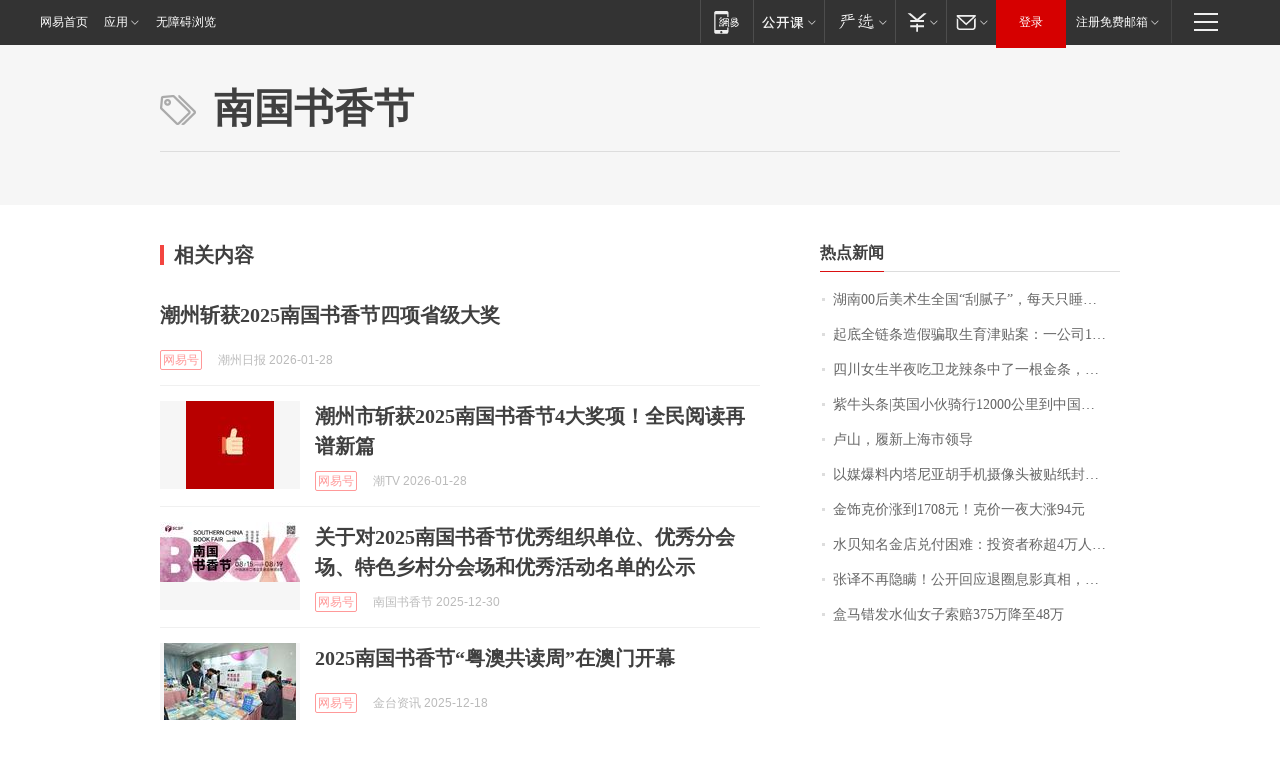

--- FILE ---
content_type: application/x-javascript
request_url: https://news.163.com/special/00015BLB/keywordindex_hot.js?_=1769723996407&callback=callback
body_size: 989
content:
callback({
date: "2026-01-30 05:15:57",
news:[
		        	{
		"title":"\u6E56\u5357\u0030\u0030\u540E\u7F8E\u672F\u751F\u5168\u56FD\u201C\u522E\u817B\u5B50\u201D\uFF0C\u6BCF\u5929\u53EA\u7761\u56DB\u4E94\u4E2A\u5C0F\u65F6\uFF0C\u56E2\u961F\u5E74\u5165\u767E\u4E07\uFF01\u5DF2\u63A5\u5230\u5916\u56FD\u8BA2\u5355",
        "time":"2026.01.30 05:00:00",
		"link":"https://www.163.com/dy/article/KKA2P15S0534P59R.html",
	}
      	         ,
        	{
		"title":"\u8D77\u5E95\u5168\u94FE\u6761\u9020\u5047\u9A97\u53D6\u751F\u80B2\u6D25\u8D34\u6848\uFF1A\u4E00\u516C\u53F8\u0031\u0035\u540D\u5458\u5DE5\u0031\u0033\u4EBA\u751F\u80B2\uFF0C\u7533\u9886\u8D85\u767E\u4E07",
        "time":"2026.01.30 05:00:00",
		"link":"https://www.163.com/dy/article/KKCE7RLP0001899O.html",
	}
      	         ,
        	{
		"title":"\u56DB\u5DDD\u5973\u751F\u534A\u591C\u5403\u536B\u9F99\u8FA3\u6761\u4E2D\u4E86\u4E00\u6839\u91D1\u6761\uFF0C\u536B\u9F99\u5BA2\u670D\uFF1A\u786E\u6709\u6B64\u6D3B\u52A8\uFF0C\u91D1\u6761\u4EF7\u503C\u0033\u0030\u0030\u0030\u5143",
        "time":"2026.01.30 05:00:00",
		"link":"https://www.163.com/dy/article/KKCHTLAN053469LG.html",
	}
      	         ,
        	{
		"title":"\u7D2B\u725B\u5934\u6761\u007C\u82F1\u56FD\u5C0F\u4F19\u9A91\u884C\u0031\u0032\u0030\u0030\u0030\u516C\u91CC\u5230\u4E2D\u56FD\uFF1A\u5B66\u4F1A\u7528\u4E0D\u540C\u7684\u773C\u5149\u770B\u5F85\u4E16\u754C",
        "time":"2026.01.30 05:00:00",
		"link":"https://www.163.com/dy/article/KKD6G47I05345ARG.html",
	}
      	         ,
        	{
		"title":"\u5362\u5C71\uFF0C\u5C65\u65B0\u4E0A\u6D77\u5E02\u9886\u5BFC",
        "time":"2026.01.30 05:00:00",
		"link":"https://www.163.com/dy/article/KKBPU8HQ053469LG.html",
	}
      	         ,
        	{
		"title":"\u4EE5\u5A92\u7206\u6599\u5185\u5854\u5C3C\u4E9A\u80E1\u624B\u673A\u6444\u50CF\u5934\u88AB\u8D34\u7EB8\u5C01\u4F4F\uFF0C\u7591\u4E0E\u9ED1\u5BA2\u653B\u51FB\u6709\u5173",
        "time":"2026.01.30 05:00:00",
		"link":"https://www.163.com/dy/article/KKE2CC480514R9OJ.html",
	}
      	         ,
        	{
		"title":"\u91D1\u9970\u514B\u4EF7\u6DA8\u5230\u0031\u0037\u0030\u0038\u5143\uFF01\u514B\u4EF7\u4E00\u591C\u5927\u6DA8\u0039\u0034\u5143",
        "time":"2026.01.30 05:00:00",
		"link":"https://www.163.com/dy/article/KKEAUR8J0550B6IS.html",
	}
      	         ,
        	{
		"title":"\u6C34\u8D1D\u77E5\u540D\u91D1\u5E97\u5151\u4ED8\u56F0\u96BE\uFF1A\u6295\u8D44\u8005\u79F0\u8D85\u0034\u4E07\u4EBA\u7EBF\u4E0A\u6392\u961F\u63D0\u73B0\uFF0C\u6BCF\u5929\u53EA\u80FD\u63D0\u0035\u0030\u0030\u5143",
        "time":"2026.01.30 05:00:00",
		"link":"https://www.163.com/dy/article/KKCIPK4A051492T3.html",
	}
      	         ,
        	{
		"title":"\u5F20\u8BD1\u4E0D\u518D\u9690\u7792\uFF01\u516C\u5F00\u56DE\u5E94\u9000\u5708\u606F\u5F71\u771F\u76F8\uFF0C\u539F\u6765\u4ED6\u548C\u53E4\u5929\u4E50\u5904\u5883\u4E00\u6837",
        "time":"2026.01.30 05:00:00",
		"link":"https://www.163.com/dy/article/KKE5CCC70553TKJG.html",
	}
      	         ,
        	{
		"title":"\u76D2\u9A6C\u9519\u53D1\u6C34\u4ED9\u5973\u5B50\u7D22\u8D54\u0033\u0037\u0035\u4E07\u964D\u81F3\u0034\u0038\u4E07",
        "time":"2026.01.30 05:00:00",
		"link":"https://www.163.com/news/article/KKCT4CVL0001899O.html",
	}
      ],
photos: [
		]
})